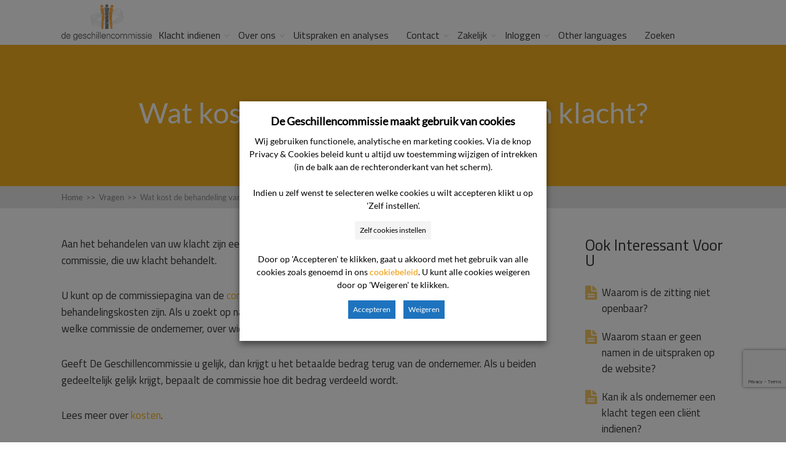

--- FILE ---
content_type: text/html; charset=utf-8
request_url: https://www.google.com/recaptcha/api2/anchor?ar=1&k=6LfsPI8UAAAAAB7FFp8sDIyYuei2AKEpKNSEaU5O&co=aHR0cHM6Ly93d3cuZGVnZXNjaGlsbGVuY29tbWlzc2llLm5sOjQ0Mw..&hl=en&v=PoyoqOPhxBO7pBk68S4YbpHZ&size=invisible&anchor-ms=20000&execute-ms=30000&cb=7ovst9l9r20b
body_size: 48790
content:
<!DOCTYPE HTML><html dir="ltr" lang="en"><head><meta http-equiv="Content-Type" content="text/html; charset=UTF-8">
<meta http-equiv="X-UA-Compatible" content="IE=edge">
<title>reCAPTCHA</title>
<style type="text/css">
/* cyrillic-ext */
@font-face {
  font-family: 'Roboto';
  font-style: normal;
  font-weight: 400;
  font-stretch: 100%;
  src: url(//fonts.gstatic.com/s/roboto/v48/KFO7CnqEu92Fr1ME7kSn66aGLdTylUAMa3GUBHMdazTgWw.woff2) format('woff2');
  unicode-range: U+0460-052F, U+1C80-1C8A, U+20B4, U+2DE0-2DFF, U+A640-A69F, U+FE2E-FE2F;
}
/* cyrillic */
@font-face {
  font-family: 'Roboto';
  font-style: normal;
  font-weight: 400;
  font-stretch: 100%;
  src: url(//fonts.gstatic.com/s/roboto/v48/KFO7CnqEu92Fr1ME7kSn66aGLdTylUAMa3iUBHMdazTgWw.woff2) format('woff2');
  unicode-range: U+0301, U+0400-045F, U+0490-0491, U+04B0-04B1, U+2116;
}
/* greek-ext */
@font-face {
  font-family: 'Roboto';
  font-style: normal;
  font-weight: 400;
  font-stretch: 100%;
  src: url(//fonts.gstatic.com/s/roboto/v48/KFO7CnqEu92Fr1ME7kSn66aGLdTylUAMa3CUBHMdazTgWw.woff2) format('woff2');
  unicode-range: U+1F00-1FFF;
}
/* greek */
@font-face {
  font-family: 'Roboto';
  font-style: normal;
  font-weight: 400;
  font-stretch: 100%;
  src: url(//fonts.gstatic.com/s/roboto/v48/KFO7CnqEu92Fr1ME7kSn66aGLdTylUAMa3-UBHMdazTgWw.woff2) format('woff2');
  unicode-range: U+0370-0377, U+037A-037F, U+0384-038A, U+038C, U+038E-03A1, U+03A3-03FF;
}
/* math */
@font-face {
  font-family: 'Roboto';
  font-style: normal;
  font-weight: 400;
  font-stretch: 100%;
  src: url(//fonts.gstatic.com/s/roboto/v48/KFO7CnqEu92Fr1ME7kSn66aGLdTylUAMawCUBHMdazTgWw.woff2) format('woff2');
  unicode-range: U+0302-0303, U+0305, U+0307-0308, U+0310, U+0312, U+0315, U+031A, U+0326-0327, U+032C, U+032F-0330, U+0332-0333, U+0338, U+033A, U+0346, U+034D, U+0391-03A1, U+03A3-03A9, U+03B1-03C9, U+03D1, U+03D5-03D6, U+03F0-03F1, U+03F4-03F5, U+2016-2017, U+2034-2038, U+203C, U+2040, U+2043, U+2047, U+2050, U+2057, U+205F, U+2070-2071, U+2074-208E, U+2090-209C, U+20D0-20DC, U+20E1, U+20E5-20EF, U+2100-2112, U+2114-2115, U+2117-2121, U+2123-214F, U+2190, U+2192, U+2194-21AE, U+21B0-21E5, U+21F1-21F2, U+21F4-2211, U+2213-2214, U+2216-22FF, U+2308-230B, U+2310, U+2319, U+231C-2321, U+2336-237A, U+237C, U+2395, U+239B-23B7, U+23D0, U+23DC-23E1, U+2474-2475, U+25AF, U+25B3, U+25B7, U+25BD, U+25C1, U+25CA, U+25CC, U+25FB, U+266D-266F, U+27C0-27FF, U+2900-2AFF, U+2B0E-2B11, U+2B30-2B4C, U+2BFE, U+3030, U+FF5B, U+FF5D, U+1D400-1D7FF, U+1EE00-1EEFF;
}
/* symbols */
@font-face {
  font-family: 'Roboto';
  font-style: normal;
  font-weight: 400;
  font-stretch: 100%;
  src: url(//fonts.gstatic.com/s/roboto/v48/KFO7CnqEu92Fr1ME7kSn66aGLdTylUAMaxKUBHMdazTgWw.woff2) format('woff2');
  unicode-range: U+0001-000C, U+000E-001F, U+007F-009F, U+20DD-20E0, U+20E2-20E4, U+2150-218F, U+2190, U+2192, U+2194-2199, U+21AF, U+21E6-21F0, U+21F3, U+2218-2219, U+2299, U+22C4-22C6, U+2300-243F, U+2440-244A, U+2460-24FF, U+25A0-27BF, U+2800-28FF, U+2921-2922, U+2981, U+29BF, U+29EB, U+2B00-2BFF, U+4DC0-4DFF, U+FFF9-FFFB, U+10140-1018E, U+10190-1019C, U+101A0, U+101D0-101FD, U+102E0-102FB, U+10E60-10E7E, U+1D2C0-1D2D3, U+1D2E0-1D37F, U+1F000-1F0FF, U+1F100-1F1AD, U+1F1E6-1F1FF, U+1F30D-1F30F, U+1F315, U+1F31C, U+1F31E, U+1F320-1F32C, U+1F336, U+1F378, U+1F37D, U+1F382, U+1F393-1F39F, U+1F3A7-1F3A8, U+1F3AC-1F3AF, U+1F3C2, U+1F3C4-1F3C6, U+1F3CA-1F3CE, U+1F3D4-1F3E0, U+1F3ED, U+1F3F1-1F3F3, U+1F3F5-1F3F7, U+1F408, U+1F415, U+1F41F, U+1F426, U+1F43F, U+1F441-1F442, U+1F444, U+1F446-1F449, U+1F44C-1F44E, U+1F453, U+1F46A, U+1F47D, U+1F4A3, U+1F4B0, U+1F4B3, U+1F4B9, U+1F4BB, U+1F4BF, U+1F4C8-1F4CB, U+1F4D6, U+1F4DA, U+1F4DF, U+1F4E3-1F4E6, U+1F4EA-1F4ED, U+1F4F7, U+1F4F9-1F4FB, U+1F4FD-1F4FE, U+1F503, U+1F507-1F50B, U+1F50D, U+1F512-1F513, U+1F53E-1F54A, U+1F54F-1F5FA, U+1F610, U+1F650-1F67F, U+1F687, U+1F68D, U+1F691, U+1F694, U+1F698, U+1F6AD, U+1F6B2, U+1F6B9-1F6BA, U+1F6BC, U+1F6C6-1F6CF, U+1F6D3-1F6D7, U+1F6E0-1F6EA, U+1F6F0-1F6F3, U+1F6F7-1F6FC, U+1F700-1F7FF, U+1F800-1F80B, U+1F810-1F847, U+1F850-1F859, U+1F860-1F887, U+1F890-1F8AD, U+1F8B0-1F8BB, U+1F8C0-1F8C1, U+1F900-1F90B, U+1F93B, U+1F946, U+1F984, U+1F996, U+1F9E9, U+1FA00-1FA6F, U+1FA70-1FA7C, U+1FA80-1FA89, U+1FA8F-1FAC6, U+1FACE-1FADC, U+1FADF-1FAE9, U+1FAF0-1FAF8, U+1FB00-1FBFF;
}
/* vietnamese */
@font-face {
  font-family: 'Roboto';
  font-style: normal;
  font-weight: 400;
  font-stretch: 100%;
  src: url(//fonts.gstatic.com/s/roboto/v48/KFO7CnqEu92Fr1ME7kSn66aGLdTylUAMa3OUBHMdazTgWw.woff2) format('woff2');
  unicode-range: U+0102-0103, U+0110-0111, U+0128-0129, U+0168-0169, U+01A0-01A1, U+01AF-01B0, U+0300-0301, U+0303-0304, U+0308-0309, U+0323, U+0329, U+1EA0-1EF9, U+20AB;
}
/* latin-ext */
@font-face {
  font-family: 'Roboto';
  font-style: normal;
  font-weight: 400;
  font-stretch: 100%;
  src: url(//fonts.gstatic.com/s/roboto/v48/KFO7CnqEu92Fr1ME7kSn66aGLdTylUAMa3KUBHMdazTgWw.woff2) format('woff2');
  unicode-range: U+0100-02BA, U+02BD-02C5, U+02C7-02CC, U+02CE-02D7, U+02DD-02FF, U+0304, U+0308, U+0329, U+1D00-1DBF, U+1E00-1E9F, U+1EF2-1EFF, U+2020, U+20A0-20AB, U+20AD-20C0, U+2113, U+2C60-2C7F, U+A720-A7FF;
}
/* latin */
@font-face {
  font-family: 'Roboto';
  font-style: normal;
  font-weight: 400;
  font-stretch: 100%;
  src: url(//fonts.gstatic.com/s/roboto/v48/KFO7CnqEu92Fr1ME7kSn66aGLdTylUAMa3yUBHMdazQ.woff2) format('woff2');
  unicode-range: U+0000-00FF, U+0131, U+0152-0153, U+02BB-02BC, U+02C6, U+02DA, U+02DC, U+0304, U+0308, U+0329, U+2000-206F, U+20AC, U+2122, U+2191, U+2193, U+2212, U+2215, U+FEFF, U+FFFD;
}
/* cyrillic-ext */
@font-face {
  font-family: 'Roboto';
  font-style: normal;
  font-weight: 500;
  font-stretch: 100%;
  src: url(//fonts.gstatic.com/s/roboto/v48/KFO7CnqEu92Fr1ME7kSn66aGLdTylUAMa3GUBHMdazTgWw.woff2) format('woff2');
  unicode-range: U+0460-052F, U+1C80-1C8A, U+20B4, U+2DE0-2DFF, U+A640-A69F, U+FE2E-FE2F;
}
/* cyrillic */
@font-face {
  font-family: 'Roboto';
  font-style: normal;
  font-weight: 500;
  font-stretch: 100%;
  src: url(//fonts.gstatic.com/s/roboto/v48/KFO7CnqEu92Fr1ME7kSn66aGLdTylUAMa3iUBHMdazTgWw.woff2) format('woff2');
  unicode-range: U+0301, U+0400-045F, U+0490-0491, U+04B0-04B1, U+2116;
}
/* greek-ext */
@font-face {
  font-family: 'Roboto';
  font-style: normal;
  font-weight: 500;
  font-stretch: 100%;
  src: url(//fonts.gstatic.com/s/roboto/v48/KFO7CnqEu92Fr1ME7kSn66aGLdTylUAMa3CUBHMdazTgWw.woff2) format('woff2');
  unicode-range: U+1F00-1FFF;
}
/* greek */
@font-face {
  font-family: 'Roboto';
  font-style: normal;
  font-weight: 500;
  font-stretch: 100%;
  src: url(//fonts.gstatic.com/s/roboto/v48/KFO7CnqEu92Fr1ME7kSn66aGLdTylUAMa3-UBHMdazTgWw.woff2) format('woff2');
  unicode-range: U+0370-0377, U+037A-037F, U+0384-038A, U+038C, U+038E-03A1, U+03A3-03FF;
}
/* math */
@font-face {
  font-family: 'Roboto';
  font-style: normal;
  font-weight: 500;
  font-stretch: 100%;
  src: url(//fonts.gstatic.com/s/roboto/v48/KFO7CnqEu92Fr1ME7kSn66aGLdTylUAMawCUBHMdazTgWw.woff2) format('woff2');
  unicode-range: U+0302-0303, U+0305, U+0307-0308, U+0310, U+0312, U+0315, U+031A, U+0326-0327, U+032C, U+032F-0330, U+0332-0333, U+0338, U+033A, U+0346, U+034D, U+0391-03A1, U+03A3-03A9, U+03B1-03C9, U+03D1, U+03D5-03D6, U+03F0-03F1, U+03F4-03F5, U+2016-2017, U+2034-2038, U+203C, U+2040, U+2043, U+2047, U+2050, U+2057, U+205F, U+2070-2071, U+2074-208E, U+2090-209C, U+20D0-20DC, U+20E1, U+20E5-20EF, U+2100-2112, U+2114-2115, U+2117-2121, U+2123-214F, U+2190, U+2192, U+2194-21AE, U+21B0-21E5, U+21F1-21F2, U+21F4-2211, U+2213-2214, U+2216-22FF, U+2308-230B, U+2310, U+2319, U+231C-2321, U+2336-237A, U+237C, U+2395, U+239B-23B7, U+23D0, U+23DC-23E1, U+2474-2475, U+25AF, U+25B3, U+25B7, U+25BD, U+25C1, U+25CA, U+25CC, U+25FB, U+266D-266F, U+27C0-27FF, U+2900-2AFF, U+2B0E-2B11, U+2B30-2B4C, U+2BFE, U+3030, U+FF5B, U+FF5D, U+1D400-1D7FF, U+1EE00-1EEFF;
}
/* symbols */
@font-face {
  font-family: 'Roboto';
  font-style: normal;
  font-weight: 500;
  font-stretch: 100%;
  src: url(//fonts.gstatic.com/s/roboto/v48/KFO7CnqEu92Fr1ME7kSn66aGLdTylUAMaxKUBHMdazTgWw.woff2) format('woff2');
  unicode-range: U+0001-000C, U+000E-001F, U+007F-009F, U+20DD-20E0, U+20E2-20E4, U+2150-218F, U+2190, U+2192, U+2194-2199, U+21AF, U+21E6-21F0, U+21F3, U+2218-2219, U+2299, U+22C4-22C6, U+2300-243F, U+2440-244A, U+2460-24FF, U+25A0-27BF, U+2800-28FF, U+2921-2922, U+2981, U+29BF, U+29EB, U+2B00-2BFF, U+4DC0-4DFF, U+FFF9-FFFB, U+10140-1018E, U+10190-1019C, U+101A0, U+101D0-101FD, U+102E0-102FB, U+10E60-10E7E, U+1D2C0-1D2D3, U+1D2E0-1D37F, U+1F000-1F0FF, U+1F100-1F1AD, U+1F1E6-1F1FF, U+1F30D-1F30F, U+1F315, U+1F31C, U+1F31E, U+1F320-1F32C, U+1F336, U+1F378, U+1F37D, U+1F382, U+1F393-1F39F, U+1F3A7-1F3A8, U+1F3AC-1F3AF, U+1F3C2, U+1F3C4-1F3C6, U+1F3CA-1F3CE, U+1F3D4-1F3E0, U+1F3ED, U+1F3F1-1F3F3, U+1F3F5-1F3F7, U+1F408, U+1F415, U+1F41F, U+1F426, U+1F43F, U+1F441-1F442, U+1F444, U+1F446-1F449, U+1F44C-1F44E, U+1F453, U+1F46A, U+1F47D, U+1F4A3, U+1F4B0, U+1F4B3, U+1F4B9, U+1F4BB, U+1F4BF, U+1F4C8-1F4CB, U+1F4D6, U+1F4DA, U+1F4DF, U+1F4E3-1F4E6, U+1F4EA-1F4ED, U+1F4F7, U+1F4F9-1F4FB, U+1F4FD-1F4FE, U+1F503, U+1F507-1F50B, U+1F50D, U+1F512-1F513, U+1F53E-1F54A, U+1F54F-1F5FA, U+1F610, U+1F650-1F67F, U+1F687, U+1F68D, U+1F691, U+1F694, U+1F698, U+1F6AD, U+1F6B2, U+1F6B9-1F6BA, U+1F6BC, U+1F6C6-1F6CF, U+1F6D3-1F6D7, U+1F6E0-1F6EA, U+1F6F0-1F6F3, U+1F6F7-1F6FC, U+1F700-1F7FF, U+1F800-1F80B, U+1F810-1F847, U+1F850-1F859, U+1F860-1F887, U+1F890-1F8AD, U+1F8B0-1F8BB, U+1F8C0-1F8C1, U+1F900-1F90B, U+1F93B, U+1F946, U+1F984, U+1F996, U+1F9E9, U+1FA00-1FA6F, U+1FA70-1FA7C, U+1FA80-1FA89, U+1FA8F-1FAC6, U+1FACE-1FADC, U+1FADF-1FAE9, U+1FAF0-1FAF8, U+1FB00-1FBFF;
}
/* vietnamese */
@font-face {
  font-family: 'Roboto';
  font-style: normal;
  font-weight: 500;
  font-stretch: 100%;
  src: url(//fonts.gstatic.com/s/roboto/v48/KFO7CnqEu92Fr1ME7kSn66aGLdTylUAMa3OUBHMdazTgWw.woff2) format('woff2');
  unicode-range: U+0102-0103, U+0110-0111, U+0128-0129, U+0168-0169, U+01A0-01A1, U+01AF-01B0, U+0300-0301, U+0303-0304, U+0308-0309, U+0323, U+0329, U+1EA0-1EF9, U+20AB;
}
/* latin-ext */
@font-face {
  font-family: 'Roboto';
  font-style: normal;
  font-weight: 500;
  font-stretch: 100%;
  src: url(//fonts.gstatic.com/s/roboto/v48/KFO7CnqEu92Fr1ME7kSn66aGLdTylUAMa3KUBHMdazTgWw.woff2) format('woff2');
  unicode-range: U+0100-02BA, U+02BD-02C5, U+02C7-02CC, U+02CE-02D7, U+02DD-02FF, U+0304, U+0308, U+0329, U+1D00-1DBF, U+1E00-1E9F, U+1EF2-1EFF, U+2020, U+20A0-20AB, U+20AD-20C0, U+2113, U+2C60-2C7F, U+A720-A7FF;
}
/* latin */
@font-face {
  font-family: 'Roboto';
  font-style: normal;
  font-weight: 500;
  font-stretch: 100%;
  src: url(//fonts.gstatic.com/s/roboto/v48/KFO7CnqEu92Fr1ME7kSn66aGLdTylUAMa3yUBHMdazQ.woff2) format('woff2');
  unicode-range: U+0000-00FF, U+0131, U+0152-0153, U+02BB-02BC, U+02C6, U+02DA, U+02DC, U+0304, U+0308, U+0329, U+2000-206F, U+20AC, U+2122, U+2191, U+2193, U+2212, U+2215, U+FEFF, U+FFFD;
}
/* cyrillic-ext */
@font-face {
  font-family: 'Roboto';
  font-style: normal;
  font-weight: 900;
  font-stretch: 100%;
  src: url(//fonts.gstatic.com/s/roboto/v48/KFO7CnqEu92Fr1ME7kSn66aGLdTylUAMa3GUBHMdazTgWw.woff2) format('woff2');
  unicode-range: U+0460-052F, U+1C80-1C8A, U+20B4, U+2DE0-2DFF, U+A640-A69F, U+FE2E-FE2F;
}
/* cyrillic */
@font-face {
  font-family: 'Roboto';
  font-style: normal;
  font-weight: 900;
  font-stretch: 100%;
  src: url(//fonts.gstatic.com/s/roboto/v48/KFO7CnqEu92Fr1ME7kSn66aGLdTylUAMa3iUBHMdazTgWw.woff2) format('woff2');
  unicode-range: U+0301, U+0400-045F, U+0490-0491, U+04B0-04B1, U+2116;
}
/* greek-ext */
@font-face {
  font-family: 'Roboto';
  font-style: normal;
  font-weight: 900;
  font-stretch: 100%;
  src: url(//fonts.gstatic.com/s/roboto/v48/KFO7CnqEu92Fr1ME7kSn66aGLdTylUAMa3CUBHMdazTgWw.woff2) format('woff2');
  unicode-range: U+1F00-1FFF;
}
/* greek */
@font-face {
  font-family: 'Roboto';
  font-style: normal;
  font-weight: 900;
  font-stretch: 100%;
  src: url(//fonts.gstatic.com/s/roboto/v48/KFO7CnqEu92Fr1ME7kSn66aGLdTylUAMa3-UBHMdazTgWw.woff2) format('woff2');
  unicode-range: U+0370-0377, U+037A-037F, U+0384-038A, U+038C, U+038E-03A1, U+03A3-03FF;
}
/* math */
@font-face {
  font-family: 'Roboto';
  font-style: normal;
  font-weight: 900;
  font-stretch: 100%;
  src: url(//fonts.gstatic.com/s/roboto/v48/KFO7CnqEu92Fr1ME7kSn66aGLdTylUAMawCUBHMdazTgWw.woff2) format('woff2');
  unicode-range: U+0302-0303, U+0305, U+0307-0308, U+0310, U+0312, U+0315, U+031A, U+0326-0327, U+032C, U+032F-0330, U+0332-0333, U+0338, U+033A, U+0346, U+034D, U+0391-03A1, U+03A3-03A9, U+03B1-03C9, U+03D1, U+03D5-03D6, U+03F0-03F1, U+03F4-03F5, U+2016-2017, U+2034-2038, U+203C, U+2040, U+2043, U+2047, U+2050, U+2057, U+205F, U+2070-2071, U+2074-208E, U+2090-209C, U+20D0-20DC, U+20E1, U+20E5-20EF, U+2100-2112, U+2114-2115, U+2117-2121, U+2123-214F, U+2190, U+2192, U+2194-21AE, U+21B0-21E5, U+21F1-21F2, U+21F4-2211, U+2213-2214, U+2216-22FF, U+2308-230B, U+2310, U+2319, U+231C-2321, U+2336-237A, U+237C, U+2395, U+239B-23B7, U+23D0, U+23DC-23E1, U+2474-2475, U+25AF, U+25B3, U+25B7, U+25BD, U+25C1, U+25CA, U+25CC, U+25FB, U+266D-266F, U+27C0-27FF, U+2900-2AFF, U+2B0E-2B11, U+2B30-2B4C, U+2BFE, U+3030, U+FF5B, U+FF5D, U+1D400-1D7FF, U+1EE00-1EEFF;
}
/* symbols */
@font-face {
  font-family: 'Roboto';
  font-style: normal;
  font-weight: 900;
  font-stretch: 100%;
  src: url(//fonts.gstatic.com/s/roboto/v48/KFO7CnqEu92Fr1ME7kSn66aGLdTylUAMaxKUBHMdazTgWw.woff2) format('woff2');
  unicode-range: U+0001-000C, U+000E-001F, U+007F-009F, U+20DD-20E0, U+20E2-20E4, U+2150-218F, U+2190, U+2192, U+2194-2199, U+21AF, U+21E6-21F0, U+21F3, U+2218-2219, U+2299, U+22C4-22C6, U+2300-243F, U+2440-244A, U+2460-24FF, U+25A0-27BF, U+2800-28FF, U+2921-2922, U+2981, U+29BF, U+29EB, U+2B00-2BFF, U+4DC0-4DFF, U+FFF9-FFFB, U+10140-1018E, U+10190-1019C, U+101A0, U+101D0-101FD, U+102E0-102FB, U+10E60-10E7E, U+1D2C0-1D2D3, U+1D2E0-1D37F, U+1F000-1F0FF, U+1F100-1F1AD, U+1F1E6-1F1FF, U+1F30D-1F30F, U+1F315, U+1F31C, U+1F31E, U+1F320-1F32C, U+1F336, U+1F378, U+1F37D, U+1F382, U+1F393-1F39F, U+1F3A7-1F3A8, U+1F3AC-1F3AF, U+1F3C2, U+1F3C4-1F3C6, U+1F3CA-1F3CE, U+1F3D4-1F3E0, U+1F3ED, U+1F3F1-1F3F3, U+1F3F5-1F3F7, U+1F408, U+1F415, U+1F41F, U+1F426, U+1F43F, U+1F441-1F442, U+1F444, U+1F446-1F449, U+1F44C-1F44E, U+1F453, U+1F46A, U+1F47D, U+1F4A3, U+1F4B0, U+1F4B3, U+1F4B9, U+1F4BB, U+1F4BF, U+1F4C8-1F4CB, U+1F4D6, U+1F4DA, U+1F4DF, U+1F4E3-1F4E6, U+1F4EA-1F4ED, U+1F4F7, U+1F4F9-1F4FB, U+1F4FD-1F4FE, U+1F503, U+1F507-1F50B, U+1F50D, U+1F512-1F513, U+1F53E-1F54A, U+1F54F-1F5FA, U+1F610, U+1F650-1F67F, U+1F687, U+1F68D, U+1F691, U+1F694, U+1F698, U+1F6AD, U+1F6B2, U+1F6B9-1F6BA, U+1F6BC, U+1F6C6-1F6CF, U+1F6D3-1F6D7, U+1F6E0-1F6EA, U+1F6F0-1F6F3, U+1F6F7-1F6FC, U+1F700-1F7FF, U+1F800-1F80B, U+1F810-1F847, U+1F850-1F859, U+1F860-1F887, U+1F890-1F8AD, U+1F8B0-1F8BB, U+1F8C0-1F8C1, U+1F900-1F90B, U+1F93B, U+1F946, U+1F984, U+1F996, U+1F9E9, U+1FA00-1FA6F, U+1FA70-1FA7C, U+1FA80-1FA89, U+1FA8F-1FAC6, U+1FACE-1FADC, U+1FADF-1FAE9, U+1FAF0-1FAF8, U+1FB00-1FBFF;
}
/* vietnamese */
@font-face {
  font-family: 'Roboto';
  font-style: normal;
  font-weight: 900;
  font-stretch: 100%;
  src: url(//fonts.gstatic.com/s/roboto/v48/KFO7CnqEu92Fr1ME7kSn66aGLdTylUAMa3OUBHMdazTgWw.woff2) format('woff2');
  unicode-range: U+0102-0103, U+0110-0111, U+0128-0129, U+0168-0169, U+01A0-01A1, U+01AF-01B0, U+0300-0301, U+0303-0304, U+0308-0309, U+0323, U+0329, U+1EA0-1EF9, U+20AB;
}
/* latin-ext */
@font-face {
  font-family: 'Roboto';
  font-style: normal;
  font-weight: 900;
  font-stretch: 100%;
  src: url(//fonts.gstatic.com/s/roboto/v48/KFO7CnqEu92Fr1ME7kSn66aGLdTylUAMa3KUBHMdazTgWw.woff2) format('woff2');
  unicode-range: U+0100-02BA, U+02BD-02C5, U+02C7-02CC, U+02CE-02D7, U+02DD-02FF, U+0304, U+0308, U+0329, U+1D00-1DBF, U+1E00-1E9F, U+1EF2-1EFF, U+2020, U+20A0-20AB, U+20AD-20C0, U+2113, U+2C60-2C7F, U+A720-A7FF;
}
/* latin */
@font-face {
  font-family: 'Roboto';
  font-style: normal;
  font-weight: 900;
  font-stretch: 100%;
  src: url(//fonts.gstatic.com/s/roboto/v48/KFO7CnqEu92Fr1ME7kSn66aGLdTylUAMa3yUBHMdazQ.woff2) format('woff2');
  unicode-range: U+0000-00FF, U+0131, U+0152-0153, U+02BB-02BC, U+02C6, U+02DA, U+02DC, U+0304, U+0308, U+0329, U+2000-206F, U+20AC, U+2122, U+2191, U+2193, U+2212, U+2215, U+FEFF, U+FFFD;
}

</style>
<link rel="stylesheet" type="text/css" href="https://www.gstatic.com/recaptcha/releases/PoyoqOPhxBO7pBk68S4YbpHZ/styles__ltr.css">
<script nonce="grEOXiFaPKlWK1MOPqmjag" type="text/javascript">window['__recaptcha_api'] = 'https://www.google.com/recaptcha/api2/';</script>
<script type="text/javascript" src="https://www.gstatic.com/recaptcha/releases/PoyoqOPhxBO7pBk68S4YbpHZ/recaptcha__en.js" nonce="grEOXiFaPKlWK1MOPqmjag">
      
    </script></head>
<body><div id="rc-anchor-alert" class="rc-anchor-alert"></div>
<input type="hidden" id="recaptcha-token" value="[base64]">
<script type="text/javascript" nonce="grEOXiFaPKlWK1MOPqmjag">
      recaptcha.anchor.Main.init("[\x22ainput\x22,[\x22bgdata\x22,\x22\x22,\[base64]/[base64]/[base64]/ZyhXLGgpOnEoW04sMjEsbF0sVywwKSxoKSxmYWxzZSxmYWxzZSl9Y2F0Y2goayl7RygzNTgsVyk/[base64]/[base64]/[base64]/[base64]/[base64]/[base64]/[base64]/bmV3IEJbT10oRFswXSk6dz09Mj9uZXcgQltPXShEWzBdLERbMV0pOnc9PTM/bmV3IEJbT10oRFswXSxEWzFdLERbMl0pOnc9PTQ/[base64]/[base64]/[base64]/[base64]/[base64]\\u003d\x22,\[base64]\x22,\[base64]/CqMOjw43DnMOpw718w6vDn8Kowpxyw4HDocOjwovCkcOxVic5w5jCgMO3w7HDmSwtEBlgw7fDk8OKFFXDkGHDsMOQW2fCrcOWcsKGwqvDm8ORw5/CksKpwpNjw4MGwrlAw4zDmmnCiWDDjGTDrcKZw7/DmTB1wqBDd8KzK8K4BcO6wqzCmcK5ecKdwpVrO05QOcKzO8Ocw6wLwrVBY8K1wpsFbCVhw6prVsKlwrcuw5XDk1F/[base64]/IsK7w7jDtHY9G8O7e8KxKSrDhMKyRgHCn8KDw6MIwq0QMxTClMO/wqMcc8O/wq4pZcOTRcOdMsO2LQhMw48Vwpduw4XDh0LDpw/CssO/wpXCscKxE8Kzw7HCtivDl8OYUcO/UlE7MiIENMKVwrnCnAw6w6/CmFnCliPCnAtWwpPDscKSw6VULHsuw6TCilHDrcKNOEwXw4Fab8Kkw5MowqJAw5jDikHDtGZCw5UCwqkNw4XDjsOywrHDh8Kww5A5OcK8w77ChS7DpsOlSVPCmVjCq8OtOzrCjcKpVUPCnMO9wqInFCoUwr/DtmAKU8OzWcO4wofCoTPCncKSR8OiwqLDtBd3OgnChwvDnsK6w653wo7CscOHwoPDmTvDnsKow7TCmhYCwovCgSHClsKhEg8+KT3Dm8O+UB3DvsK1wqkgw7HCmG4bw5Rzw7rDgxPCp8K8w63CmsO9KMO9VMOGAsOkI8Kjw55ZUsO5w6/DoGwhQsOeGcKeTsO1G8O1HgvDucKwwpQfXiXCkTvDj8Ohw6XCrRU1wrxpwoXDjDDCkHtFwonDmcK8w5/DsmBAw5JvGsKKAcOcwpcEC8KUGmUqw73CuijDisKvwpg8CMKIBXoUwpcKwp9QMwrDiBsow4wVw6Fhw6zCjHDCi1pAw7LDpCcFPnbDmUQTwpzCsH7DklvDvsKHbUA4w6fCkCvDnRfDj8KEw5HCk8Kkw6tUw4B9MwTDgVt/w7bDv8KlIcKPwqzCr8O8wpwJEsOtNsKIwoNow6t8XTIoQTXDiMOlw4/[base64]/DuMKew5BjaMKIWiDDkFhYwqx8wrHDncOwZcOdwpTCksK7wo/CtFpgw67Cu8KSLxrDrMOhw7lQBcKzFyseDMKOfMOfw4XCsUwMIMOEQMOrw5/CljnCiMONLcKWeV7CpsKsHsOGw4cbfns9ScKbZMOAw4bCtsKFwotBTsKqT8O8w65ow5rDp8KfQ2nDtSNlwo5VES9BwqTDiH3CnMOHfQFgwpcRSWXCgcKqw7/CjsOLwozDhMO/[base64]/w7fDncOEc8KLa3VmNisjWMKLwrLDlMKQBTs/[base64]/DtsOsw53CncKlw6FtNcOZX8KAw4TCvRNMGsKSwrTDnsKbwoYOwqLDvSRQXMKEelMtCsOBw44/AcO4HMOwGkDCpnMHZMKtei7Ch8OyARLCgsKmw5fDosKrP8OYwrfDqUrDhMOaw6LDhBjDjU3DjMOrFsKGw48keg9YwqgfEBU2w7/Cs8KxwoPDv8Kowp3DjcKEwoZNSsO/w4TClcOVw5w9awfDlnlyLnM9w6cYw4Fdw6vCnVrDtUM5Lg7Dp8OlUlDChiXDs8KgCyrClMKGw7DCnsKoJnRjLGdrGcKow4kqKgfCnDh9w6XDhGF0w6gswobDhMKkIcK9w6XDvMKrHFvCr8OLLMOJwrNEwqjDu8KESG/[base64]/Dgy/CsStaw6XDpsKewr/[base64]/DvMKuwpMPAQnDj8KtIMK+AknCkD3DssKqZFRCEQPDrMK8wr13wolIYcKcTMOLwqbChMKpe0VVwo5LWcOkP8Kdw7HCjUtAPcKTwph+OgMLLMOKwp3DnnnDtcKVwr/DhMKjw6DCu8K/LcKCTAo4dw/DnsKuw78HFcOww7PCryfCisKZw7bDkcKjw4TDjsKRw5HCiMKewokJw7Jtw6/CnMKeXCTDsMKfIDt2w5UQJjsdwqTCm1LCjBXDksOBw445ZkfDrA5gw6jDrwDDmMO/NMKhQsKrJBzCvcKZDG7CmFNoa8K3CcKmw7YdwoEcKSd8woB8w50YZcOTOcKhwqd5OMOzw6jDosKBOhN4w4Jnw67DiA89w5fCtcKAHT/DjMK6w44mI8OfOcKVwq/DjcO0LsOJZyJ6w5AUPcOKOsKWwo7DmAhNwqBvBxIfwr3Di8K3LcOgwoIqw7HDhcORwpvCqQlYM8KuccK7AibDpx/[base64]/DvhTCqcOYw585Km7CvWpnQsOewqAFwqrDmcK9wr0jw4cfKcOcE8KnwpZiDsKywpTCuMK9w61Ow5Newq0mwr5lGsO3woBoKijCsXs5w4vDjCDCiMOywq0WKl7ChBZ+wr5qwpE6FMOibMOqwoAlw7hswqpxwoNNfUfCsCbCnX7DvVh5wpDCrcK3WcKEw4jDnMKLwp/CrsKUwozDsMOvw5XDmcO9O1l+dWxzwoDCnD5jdcOSYcOoccKEw4A1w7vDujJRw7Iuwptdw413Y052w50ETyspEsKbAsOcGk03w63DhMOaw7bCrD4WcsO2cBHCgsO+M8K1cF3CvsOYwq4IfsKeF8Kew68od8OJcsKww6E2w4tuwpjDqMOLwr/CvhzDscKLw7N8J8KUPMKfQcKqVWvDtcOkSzNiWSUrw41vwpTDscOcwoRBw5vCgQR3w6zDoMKDw5XDq8OiwpzDhMKdFcKEB8KVRl06TsO5D8KFAsKEw50hwrJfHDk3U8K6w5cvXcOWw7vDo8O0w5saFBnCksOnIsOrwqrDnGfDugxVwqIUwrEzwqw/LcKFHsK3w7U6H1fDqXnCo3PCvMOlWxVLZRVEw5HDgU1+L8KpwpJww6EdwrfDtmDDqMOUB8OeXcKjCcO1wqcPw5sPWXU4FVRbwowYw6NCw4s4djzDgMKpacOUw7NkwonCicKXw4bCmEYXwo7CrcKhKMKBwq/Cv8KNICjCkwHDi8O9w6LDnsKoPsOMQCnDqMO/wozCgl/[base64]/AMOZwpXDjsODw5cqO2d8OQkXD8KebMKAMMKPV0LDlsOVbMKkNMOGwoDDghzCliNrYUdgw7XDs8OPJhXCjcK4JnbCtMKzbjHDmxTDrCvDtwfDo8KVw4A4wrjCmHtmbEvCk8OdWsKPwoBIUm/Dj8K+GBtBwoFgCQEYUGkDw5nCsMOMw5lgworCtcOsHcOZIMOwNWnDu8K/[base64]/CkMKBf8KnGsKiY1N3wqIbwqg/[base64]/chfDpjfCnCDDncOpe8Ovc8K6BMOfS8OpAcKHPxl9QlHCq8KYFsKawocTMlgENcOswrpsOMOwN8O0LMK/w4TDmsOFw4woOsOpTD3CjzTDqUfClWDCpXp6wowPZGUBV8KiwrvDp2XDgD8Iw4/[base64]/CpsOuwpLCvCHCssO0TsO8HxvClTjCpULDssKIBEpawonDlcOtw7NkdCVDwqvDl3rDhcKhWSPCocO+w4DCksKZwrnCrsKbwrAawo/DuEHCvgHCqVnDlcKGGhTDgMKBCsOpCsOcF09Nw7LCpU3DuCdUw5jDiMOewr1LP8KELDVtLMKyw4IWwpfChsOOTcKZTklzwoPDtz7CrVBmd2XDmsOpw414w7gPw6zDnnPClcK6UsOmwp57L8OlAcKCw4bDl1dmNMODRW3Cji/[base64]/DuVMJcwtCdcKEwrrCuiZCw7U1acOIwpwzW8Krw5HColVmw5dAwo5bwqF9wqHCom/Dk8KJDA/CjXnDmcOnHn/CpMKSRBPCp8OCeGYmw5bCtnbDkcKISsK0bTrClsKvw6PDnMK1woLCp1o+VVZSQMKgMGtTwrdBLcOIwpB5FytVw7/CqEIWfGUtw4HDm8OwG8Olw6RGw4JTw6YxwqXDhUFpPC0LJTFsMVnCu8OLazAUZ3DDnmjDnETDg8O9BXF2ZVAnbcK0wqvDonp+NDA9w5HDusOCFsOrw7IoQcOrBXQ4FXDCisKoKwzCqzI6ecKiwqLDgMKqVMORWsOGdB/CscOrwpHChGLCrEYnF8KQwp/DlcKMw7Vtw6ldw6jCgHbCiz5ZAcOkwr/Cv8KwIxV5KsKQw6VcwqTDoU7CqsKnVHQdw5Q8w6lTTMKYaRERYcOGCcOOw7jClz9ywqlWwoHDhnw+wp4Mwr7Dp8KjR8OSw6jDogA/w6BhO209w4XDhcOkw7rDhMKeAE3DgnXDjsKaWD1rOXvDqsKPfcOrS042MgMcL1HDgMOfI3tXLFdPwqXDpH7CvMKLw5BYw5bCsUAiwpYRwpItdHHDrsK9PMO1wqLDhMKJdMOjccOpMBY6JnE4Ujp4w63Co2zCqQNzBQ7Dv8KoNEHDrsKePGjCklx4SMKMbVXDh8KHwr/Dh0MVccKaTsOFwrg4w7XChcOpZmUewrvCjMOtwrMPUybCncKNw7VOw4rCoMOQKsOUDgdWwrvCiMKIw6Fhw4fCqVXDmRkSe8KuwooaHX89J8K2XsOMwqfDqsKcw7/DisOvw6pMwrnCtcOiBsOhAsODPDLCksKywrodwp8ewogwTRnCpAHClSReE8OpO1fDgMKCCMKjYH3DhcOmWMO4BQbDsMObJl3Dvk3CrcOpT8K8ZyjCgcKVOXQuUS55TMO2Yngcw6oPXcK/w6Vtw6rCsEYlwq3CssKGw6DDkMK5JMOdfjQlLw0wUjzCosODEVlaLsK3b3zCgMKXw6fDpWIIwrzCjsO4RnIlw6lCbsKLVcKXHQPCicKAw70oFBzCmsOsM8Kvwo5gwr/DskrCiELDiF4Nw79Zw7/Dp8OQwrpJN2/DkcKfwrnDhlYow4bDj8K6WMK1woLDnw3DqsOEworCsMK3woDClcOHw7HDp0fDlsKhw70qOyRfwrnDpMOSwqjDjVYhFWjDuH5sRsOiKMOKw47DvsKVwoFtwqt0IcOSWBfCtADDu1bChsKOOMOzwqVvNsO/Y8OgwqHCk8K5M8OkfsKCw5zCiX8wCsKUbQ/[base64]/[base64]/M1TCr2nDlcOVw6nCnsOtwrbDvS/CsEwVG8OEwpfCjsOQQMOGw7NgwqLDpMKDw615wq0Lwq58esOkwq1lZcOBwok8w5txQ8KDw7x0w57DvFJHwp7Dm8KYLn3CuzY9M0fCpcKzRsOPw4XDrsONwocLXHrDhMOdwpjDisKmf8OnHB7Dry57w4dhwo/CgcK7worDp8KOZcKSwr1pwoAcwqDCmMOyXUBXan1xwqJQwqhewrTCgcKKwo7DlwDCuUbDlcK7MQXCm8KyTcOue8K+WsOlfHrDkMKdwpcFwp/DmmlpNnjCgsKIw5twY8KBVBbChTrDjiIpwqVlETZvwoVpUcOIKybDrSPCtMK7w65zwphjw4nDv3nDrcOywoJgwq0Owr1MwqQHRg/CtMKawqgjLcKER8OFwqdXQQNpBEQCHcKZw7ISw57DhXoSwr/[base64]/C8OibFwfw6HDvsKaZMOdw4NAKH3DpGAhTEXDucO3w7/[base64]/[base64]/RcKRQ8OXw43Co8Oyw6dNwrnDvMO3wq/DiH5twpksw6/DoBrCsizDl3LCoCPDkcO8w7DCgsOjHk8awqotwqzCnkTDl8O6w6PDiyEFflTCvcO5VSwIBcKHORcTwofDhwnCkMKEH3rCoMOndsOqw5PCicO6w6TDksK/wpXChUlGw7ojCsKAw7cxwqtQwrnCugTDrsOeUSDCr8O8L37DmcORKX99PcKISMKjwofDuMOrw7bDkB49K0zDgcKswr5uwp3DllfDpsK7w67DuMOTwqo2w6PDucK1RjrCiQR1JQTDjj1zw69ZBnPDvAjCoMKxYwLDtMKdwrkkLyd8PMOWKcKcw5jDl8KXwo/Cp2YZDGrCt8O+DcKtwqN1QFDCrMK0wrXDmR8RVjTCvsOBHMKtwrjClgliw6xbwozCkMO/cMK2w6/CgFjCmx1Yw6rCgjxCwo3Dh8KfwoLCksOwbsKfwp/ComjCnknCnUlGw4fDqFjCmMK4OVgtbsO/w7LDmA8nGRDDn8KkMMKiwq/CnQjDgsOrKcO4HmRHYcKHU8OGTgIeZcOuB8K+wpHDn8KCwqHCsjBkwrlpw4/[base64]/CrMKewq7Dj8KybjHDj1bCqTFkZE3Ci2TChSDDu8OgNgHDm8KnwrnDoCUowpZsw6DCoAXCgsKfHMOwworDr8OnwqHCrQRgw6XDvQhzw5TCmMOzwonCm1hVwrzCtVLCpMK1KMO5wqPClWcgwoxNUF/Cn8KnwoAMwqZQWmdSw77DlgFdwq1mw4/DizcwBDpIw5c4wr/[base64]/DrsOHw412wpVrbsOxEcK9wroEw6wPwrPDhhfDosK+bSAAwrHDsRLCm0rCtUPDhnTCpEzDoMO7wpcEK8KWZSNDIcKWDMKXNmgGPFvCoXDDjcOew53Drxx+wrNreXpmwpUOwrgPwrDCnV/CllV0w44AWHbCusKXw4HChMOFNVpDYMKVAVwdwoRtTMKOV8O1XsKKwplTw73DvMKlw71mw6dEZMKJw7nCunXDpidlw7/CoMK4NcKowrxPAUjCvT7CvcKIFMOvJsKjbCDCvFY/G8KIw4vCgcOHwqllw4nCvsK/BMOWDXJiHMK/FC42Q07Cg8K5w7Bzwr7Dkl3DtMOfYMK6w5RBT8K9w5bDk8K5Ag/Ci2bCscKZMMOXw5/Cv1rCqhIAXcOVLcKWw4TDmzLDpcKxwr/[base64]/[base64]/NsKHwrkNMMOkDsOEwo/CpjvClA5jDcKHwoM2KVdpE0siP8OpQEfCrcOlw5c4wp51w6ZHYg3DhD7Cg8ONw4nCsn4+w4DCmmRXw6jDvSPDoSUOMD/[base64]/[base64]/Dm8K3wozDuMOnCsKAemQgw7/DmUFXwosWb8KTfn/CrcKGwojCm8Oww6XDnsO3ccKyL8O2w6LCmwXCrsK2w5pPQmxAwprCkcOaL8KKIcOLHMOswr4/Qx0cYQFqdWjDhDnDmHnCr8KlwpvCqWXCgcOOTsK0IsOqADUAwpYvLk0hwpI2w67ClcOkwosuFXLCo8K6wozCtEDCtMOJw7tyO8ObwoVzWsOZXWLCjzNowpVNVn7DsBjCvSTDtMKuOsKrDS3DkcKlw6jCjU5+w63Cg8KFwr3CucO+acKuJ0tIT8Kkw6U6XQ/CtR/[base64]/DksOoLMORCT5RQWfCi3jDt8KxwqPCrTjDlsKCGMO3wqQzw7XDt8KLw6tkKcKkRsOMw7DDrw43UTHDugzCmHHDt8KxcMOfLwkXw7YmIArDtsKxOcKFwrQwwq8OwqpHw6PChMOUwrXDgHdMFW3DsMKzw7fDocKMw7jCtgxswrhvw7PDiXjCu8O/[base64]/wpfClzXCgDLClWbCncKzw5x/w5fDhMOiYMOAbsOLwp0mwqAmADDDs8K9wp3ChsKTUUrDkcK7wrvDgDAOw6M1w5omwpt/[base64]/Cg8Ktw6UaDAApw5zDpsO1UwlSwrbDhMKkXMO3w4bCinFlYFrChsOMV8KQw63DuyrCrMOFwrvCi8OkGlg7SsKnwow0wqrClMKtwq3CgxPDksKNwpYSc8O4woN/GMKFwr1OMMOrIcKjw4RlEMKiZMKfwpbDqSY0w7Vtw54Kw7MPR8O3w5x5wr1Hw6NUw6TCq8OhwoEDSy/DhcKfw480asKtw6A5wpokw6nClHXCmm1fwqLDkMO3w4hdw7IAA8OPGsK+w4/CiVXCpFDDuSjDscK+BcOhbcK1N8KuAMKcw7dJw7DCicO7wrXCgcOgw7/Do8KMRyoxw75AQsOxDBXCh8KoJ3XCp355dMKxCsOYVsKDw5xdw6hRw4B4w5xPHXsucy3Ckl8swoHDucKOfzXDmSzCkMOdwo5KwrrDgHHDn8O9FsOcFhkTCsOxW8O2KDPDsz3DswhJYMKlw7PDl8KXwqTDvw7DrcOIworDp0fCkglNw78Jw4UXwqc3w6/[base64]/Dv8O8w58gw4nCtC3CvMKRUMKBwq9Cw5VVw4d0XcOCcXXCpglKw4/DssOEEGbCjSBuwoYIMMO/w6PDrXfCj8KnNyHDv8K6U03Dk8OvOSvCnDzDvj13RsKkw5kKw6XDpi/Cq8KKwoLDu8K/ZcOZwpdFwoLDrcORwrlZw7bCs8O3acOCw7hOWsOgTiBdwqDDhcKnwqoFKlfDnEfCkQwQQDFhw6zDhsOAwqPCjsOvXcKXw5zCiUYkbMO/woQ/wonDncK/CAzCscKqw4nChDImw7bChEsswrAcJcOjw4AbBcONZMKMKsO0DMOrw4TDlzfCjcO2dEg4PkLDksO7U8KpNlE7Bzgvw4gWwoplbsKHw6ticDNbF8OUZ8O8wqrDpDfCssOAwr/CqSfDojXCoMK/JsOzw4ZvXsKEd8KYQjzDqcOiwrjDi21dwqPDpMKhcRvDocKcwojDhVTDm8O1fkMKw6F/IMOJwr8yw7/DvBjDpC0GI8Ohwp04C8KtfUPCtBtlw5LCjcO/[base64]/[base64]/OMO4ZTDCm8OKR1VjQ8OxFMO6w6fChMKidQB6w6nCnQ/DpUnDv8K9wp7DlEZew4EydiHCg2rCmsKHwqBbBhQKHAHDrV/CqyfChsKlbsOwwpjCjyx5wrvCisKFSMKKKMO1wpBlDcO0BUY8M8Obw4BuJz5sAsO/w5plLmRWw43DmUgbw53DkcKACcOOVEfDoTgXXH/CjDNIecOXVMKRAMOFw4nDgMKyLA8ldMKzXBXDlMKDwrJvbnI4d8O1Mytrwq7DkMKrR8KyHcKpw53Ct8OnHcK/b8K/w6rCrsORwrVnw73CiDIJTgAZQcOWWMKcRn7DkMOow6ILDDQ8w4bCjMK2b8KZAknDq8OPQ31ywp0gBsKPIcKAwrwgw6E8K8Otw4JwwpA7wpfDpMO2AhIaD8KoXWrChWPCosKwwq8bwr1Kw45qw5zDo8KJw4TCl3zDqwTDvsO+SMKxGBV0Z1/DijnDtcK+P114TB5XGWTChylVTEoqw7vCr8KEBsK2DApTw4jDl2HCnSTCgMO8w43Ctyg1UMOGwp4lcsKzayPCiErCrsKrwqpfwoDDr2vCjsO/Smsjw53DhMO4TcOkNsOEwrjDu2PCt2wrcgbCgcOKwqXDm8KGE2nCk8OPw4XCp2JwZHbCrMOHEcK9Z0vDqMORJMOhGETDhsOpGMKVJSfClcKnPcO/w6Mxw79+wrLCqsKoN8KLw5YAw75UcEHCmMOaQsKnwpbCmsO2woJ5w43CocOtUVgNwrrCnMOew5xjw63DucOww40Twq3DqnzCuEYxPQUAwowBw67Cv2TCmRfCn3wSNmQOWcOpMcOWwqrCjA3DiQzCpcOlekctdcKObCA/[base64]/CkH7DpERSSlnDlcKYJ8KSOWdbw5vDhmYSUTDCuMKAwpM2UsO2LyB6O0tSwrY/wqvCucKZwrPDiUQIw5PDtsOPw4TCrW4iSillwrbDimF6wpE1EcKfc8OnWBtZwqfDncKEcj5ueyjCvcOcSyDClsOAJmw2JgUkw6UEd1vDlMO2UsKuwqEkwr/[base64]/wpAbB3QSMQbCoj9iUHvCqxk/w6t8TVFWaMKhwr/[base64]/IMKvw5jDkik1wpPDvlDCqBDDnsKVw58NT8KMwpEIDjxYw53DhlxMdEs7c8KHAsOdWSzCplvCu2kDJQYsw5jCi2EbA8K0CMODRjnDo3d5EMK5w6xzTsOEwrdSC8KtwrbCp3kWDGs4QXk9N8K/wrvDqMKDG8Ouw49pwpzCkirCpHVbw5XCmSfCm8KIwotAwp/[base64]/YRXDtSfDr3pvwoAhCMKyw4QGwqjDocOzw5LChjFHfcOBcsOwLHTDhgPDpMKAwoNlTcOlw7o/VsKBw5ZHwqMEAsKTBmPDrEvCscKpJR8Pw7ASAjLCvS1cwobCtcOmWsKQBsOYOsKdw6jCrcO7w4JDwoRdGzHDhW17Uklnw5FHS8KCwqsGw7DDjjI/CcOfIylndMOHwqrDinlRw5dlPFbDoQbCsiDCiTXDlsK/[base64]/Dn1RIwpcEw7oewoXCiXhAw7zDjVbDnsO7alVIFE0Iw73Dq2c3w5hnYTlkQg4PwrdRw53DsgXDgy7CpW1Vw4RqwpAJw6R6QcKGERzDuHfDlcKvwrVwGlR9wr7CoC0tUMOpd8KBNcO1IWIVLsK1eGB+wpQSwoBFfsKZwr/CvsK8RsOOw63DtHxZNEjCr3XDsMK5X3nDo8Obez1/[base64]/ChjnCm1VAHMOuITk6wrk7w7R7wofCrATDlBTDiMKedk8TccOtXUzDpmsNe3YSwo7DgMOUBS87WcKXScKew6Ydw6fCpMOQw7lNPRgQIFZ5E8KONsKDYcO9Wj3Dr3nClWvCj1INDh0cw6tlQHnDqEgNLsKOwowQSsKxw7Jkwp5Gw7/CiMKXwpLDiB7DiWnCvRZ/w7BVwpnDqMKzwonCnh5fwqXDn3XCvMOCw4Q7w63Cp27DpBVWWXMEfyfCocKuwrhxw73DmwDDnMOpwpkXw6fDqMOOHsKneMKkESLDn3U5w6XCp8OswpTDvMO1HMOEOSETwrFRMGzDssOAwqtKw4PDgFHDnGfCnMOXYMO6w7IBw5RdR07Cs1jDoAlRajzCmVfDg8KxAx/[base64]/Dm8K1E8OZw47Dg8K3c3nChMKBw6vCl8KqwoJyUMOIwpfDhEHCvDvCmsObwqbDmS7Dki9vLXxJw7cKd8KxAcK4w7wOw78PwpXCicO/w64qwrLCjxkJwqkNWsO/MRfDjyVdw4NPwql2UC/DpgQhwpcQbMKSwr0GEsOvwqoPw7hmVcKMQi8VJsKfOcKpe1kOw4N/[base64]/K0Rtw7zDg8KMRlYtwqdjw5R1w6/DnjnDuk3Dk8KDZAzClmXCjsOfEcKJw6QzU8O3KBzDnMKUw7/DnV7DtGPDi1IQwqHCtV7DqMORPcOGUiREJnbCq8K9woVlw7Bkw7R4w43DtMKHXMKtbMKuw7h7TSJ1ecOBVVwYwqwhHmIKwq0Jw7FzcQZDEi4Vw6bCpATDsCvDvsODwrVjw4HDnRHDrMObZ0PDtWhbwrTCjBFFR27Dp0hLwrvDiAYPw5TCvcOTw4fCpiTCojPCi3F/[base64]/CicOmwp0Kw70tw6g+w7DCiMKowrTCngrCr8OjezXDhEvCliHDjgPCuMOREMOcP8OCwpTCt8KeaQ7CrsO7w50eYHzCg8O6WcKMD8OzasOvcGLCpiTDlVbDngERDGg+YFo/w6hAw7fCnxfDj8KHV3VsHQnDmcKQw64rwoR6SyDDu8Orwp3Du8KFw6rCmQ/Cv8O2w6F7w6fDhMKsw541Kn/DrMOXMMKQMMO+RMKZAMOpfcKHa1xGfBTCiEzCpMOEZF/CjcKfw57Ci8Otw7rCmR3CnSQFw6/[base64]/DjA/CgsKtQ8KWXhnDrcOSe0V7w6LDhMKuREvChhA9w7HCiHwKFl9IMVFgwotDfgFHw6zCvS9NcD/Dt1XCosOewpJvw7TDhcOUGcOCwpMjwqLCriZLwozDmmfCjSRTw7xMw5dncMKgU8O0VcKlwpRkwo/CuVZnwr/DjB9Ww6kmw5JcPMO9w4IbYMKbBMOHwqRpKMK1MGzCriTCjMK9w5MkXcOuwoPDgHjDp8KccsOlAcKAwqY8MDxTwppjwrHCqMO+w5Fcw7VXPWoDBkjCosKzMMKIw4vCtcK5w5EOwqEFKMKsHmfCkMKQw63Ci8Okwo81OsKgWR/[base64]/CjSvDgcKwVGjCsMO4HCbDtMOUw4kjfMO3wq3DgRbDnMKiNMKgPsKKw4bDrUrDi8OQW8OSw6nDnQJRw5RMKMOawpHDvX0vwoEgwpfCgETDjiUJw4PCqGrDkAYQPsKMPg/CiS9lf8KhLW80KMKzDsK5WD/Dkg7CksOfGmBmwqwHw6IBMcOhwrXCqsKHFXnDkcO2wrcgw7Eww51LfRfDtsOiwrxGw6TDjCnCoGDCj8OfNcO7Vg14AjpPw7fDrTE6w43DqcKCwp/DpyMXOknCusOiKMKJwrlYVGUcVsKpNMONI35Kek3Dl8O/Rk94wotmwrEVFcKLw5TDr8OQDcO6w6ocUsKAwoDCgnzDvDo/Pk50c8Orw6k7w71rI3E/w7jDg2fCn8OlaMOjAzrCtsKew5oYw4MzWcKTJCnDoHTCisOuwrdKbMKDc1oww7/CrcKpwoZtwqzCtMO7U8K0TxNZwrQwOXNZw41WwoTCk1jCjHbCkcOBwpTCo8KyK2/CncKiCEIQw6jCvSE8wqwkHTJBw4jDu8Oxw4HDu8KCVsKHwprClsO/WMOFU8OlEcOOwrwHSsOrEcKsP8OrWUPDr3DDi07Cg8ORITfCisK9XXfDi8OjUMKnEcKbXsOUwqLDmSnDgMOnwpUyNMKIb8KbP2IJZMOIw7DCtcKww5Iywq/DlSPCucOpOiPDn8KJdXNbwpfCg8KkwoMYwpbCvgjChcO2w4dlwoPCv8KMDMKXw50dQkMtKS/[base64]/NCHDlxQbfsKhDmRjw4zDp0rDg8O3wrdjLjYZw44Xw47CusODw6/[base64]/DqQ/Do8KmwpHDu8OuGsK7JcKQSsKCwpPDkMONEsOUw6zDgcKKw4kiSBLCtyXDnFwyw4UtMsKWwrh2FMK1w7ADPsOERcOMwotbw69cSlTCp8KOT2nDlAzCp0PCksK6IMKHwpIUw7rCmjcRPEwYw4dgw7Y7McO3J2zDthR/J27Dv8KvwqJOcsKmLMKbw4AdVMK+wq41DFIRw4HDkcK8EgDDqMKbw5vCncKwe3oIw655Q0BqWBbCoSlPWAAGwqTDrxU1UHgPQsKAw73DosOZwqXDq2MiDS7ClcKaP8KWA8O0w6PCoj8Qw4Yeen7Dvl4/w5HCiSABw5DDkA7CqMKnfMKvw59Xw75NwoASwqBUwrFiw5jCkx4eXcONVcOiKBzCnC/[base64]/w7EiCCUcZ8OVwqwswoLCrsOkw5zDicOjECM2woPCucOfHVwyw5XDgVQEdMKRWHVkWT/DqMOXw7PCq8OuTsOvcBkAwoVTfAfDn8OrWmjDscOiAsK3LGXDi8KycE5FI8KmazPCiMKXOcKNwqDDmwB2wpHDk3cpL8K6D8OvSn8LwpDCjzNRw50HCjAQLn9IOMKhaWAyw65Ow6/[base64]/DqcOoHlIsw4jCg3nCt8K3ORHDkMODwovDosOfwo/DoRXDmMKGw67CkW4mM0wQRxB+EMKLGUMQLyJQJALCnC3DmkpYw6LDrSokB8OSw59Owr7CiBfDoSXDpsK/wpVZN1cic8KLFwjCusKOMkfDq8KGw6JCwrp3RsOQw5g7RsOhRXUjWsOpw4bDrTFIw53CvTvDm3LCmVfDisOHwo9aw4rDoA3DrHIZw5gYwq/CucOTwoc/NXbDksKVKAtwdyIQwpYzYm3DoMOzBcKEI1ITwpU9wpQxZ8KPasKIw5LCksKMwrzDuCAEAMK2RmbDh1dKKFY0wpg1HHYiccK6C0t/UFZqdk5YaCBsMsKuQFZDwqXDlgnDrMOmwq1Tw5nCoUHDjkRdQMKBw7fCvUo1NcKeATDCqMOZwoARw43ChXUIw5fCrsO/w7TDpcO6MMKAwp/[base64]/DosKFR8OzA8OqKzUMf8Oiw6DDkzc+wp3DlGAfw7Udw7TDtzFifcKnP8OJZMOJNcKIw50rOMKBIS/DicO9FMKAw5QJUnXDl8KnwrjCvwzDh00nSFhjH08OwpDDnEDDqw3CqsOzNTXDmAbDqUTClRLCjsOXwokDw5xEfUYEwozDhmwsw4rDh8Oywq7DvGwTw67DtnQucn5/w4JwS8KOwp/[base64]/Bhw5CDXCuMK5GU92wprDtVXDqsKQw4ROEFfDlcKLInfDuWUrcsOAEU5ww5DDhTbDr8Kyw4hMw68TPsK6cHDCr8KBwo5sUQHCmcKJag/DgcKTXcOvwrXCgAoFwr7CrllJw4ktEcONaWzCnmjDkRHCqsKAFsOywrUqd8OLNMObIsOCNMKOYkDCuiEbUsO8UcKuBVcNwp/DqcO2wodTAMOmFifDkcO/[base64]/YcKrDcO3E8Kiw6jCogHDncKZw5I8GMKzZhnDilJMwqYQScOtMCddWcOawqpeWQDCpmnDpSPCqQ/CqUtOwrVXw7TDgx/CqDcKwqxrw5TCuQrDtMO+VFrCoHLCksObwqHDpcKQEkbDhcKpw74Awp/DpMK9w4zDkTpLaDQMw41Uw6opDT3CvBYWw7PCrMOxFhQ+A8KGwoTDsHg6w6VNXMO3wo8dR3DDri/Dh8OAb8KPVldVFsKiwogQwqnCly57DEM7AQFvwrXDrHg4w54WwpxFORvDlcOswpzCtCwffMO0M8K9wqkOE1RswpdKPsKvdcOqZ1wLHS7DssO4woHCk8OAZsKhwrbDkTB8woTDi8KsasKiw4txw5bDiTYYwr3CgcKgY8OGB8OJw6/CtMOYRsO0wp5BwrvDocKzQGsew6/CvTxnw6hjbGJLwpDCqQ7CoGHDi8OtVzzDhcO0Uk1JQwUjwr4GFTAUVsOfREhNO00hNTo6O8KfEMOVCsKeGsOkwqI5OsOJIMOLUXnDisKbIS/Cmi3DrMKKasOzfU54a8KKVyDCi8OsZMOWw4RXfMOgZmjDsnoRZcKFwqrCoEPDm8O/EQgBLS/CqwsNw7tOdcKUw5LDnDgrwrsKwqbCiDPClnjDulvDjsKtw5t1JsKmHcKOwr5wwpvDqQ7DlMKTwp/Dn8KBEsKXfsOCJnQRwpHCqB3Cqg3Dl3RSw6h1w4DCrcO2w59dNcKXc8OZw4XDvsKvPMKFw6PChn3CgQLCuzPCq1B9w7hZVsOVw5FbT38SwpfDkAR/VzbDnCDCgMOvdV1Uw5LCqhbDmnwtw4dUwojCkcOXw6BmfMKyG8KRR8OTw7ktwqjCukMTJcK0McK4wojCkMKKwo3Cu8KoXsKswpHCiMOFw6LDtcKFw64Fw5ROdARrJMK7w7DCmMODHH8BTk8Sw4wFMDzCrMO/EsOxw5nCisOHw4rDv8KkN8OSARPDgcKfRcKVYw3Ct8OPwq5Iw4rDhcObwrfCnBjCpXLDgsKTSCHDh3nDpGpgwoPCnsK7w6E7wo7CnsOQNcOkwrvDiMK2w7UsKcK0w4/Di0fDvUbDlXrDkyfDrsKyX8KJwr/[base64]/CrMKBw4/Ckx3DomjDtcKvwrfDqQFRwoAYw65Dw6/DscOqICZ6G1zDr8KMZXTCucK5w5nDmWpow7rDiA7DnMKqwqnCu23Cmzk6IEw3wpXDg0PCoCFsWsOMwosNATDCsTgrTMORw63Dl0kvwq/[base64]/CjBtiwpdLw7PDjxDDrwccBsOER8KVwrkMw5x2ECDClB1uwptoG8O5KytMwrp7woEJw5Jpw7LDr8Kpw7bDk8KEwowaw79LwpTDpcKjUhnCtsO9LcK0w6lVbsOfXyc9wqNSw47Cr8O6M1dpw7Mzwp/CgRJvw6JlQwh7PcOTWw7ClsO6woDDqWLCgBcLW2QjPMKbT8OgwpbDpCJQU1PCr8OjNsOvRXBHIC1Iw5zCj2AcF34mw4HDssOJw4ZJwoTDh2MSaywLw7/DmTUCwqPDkMOgw5Qgw4F+IHLCisOPbcOuw48hP8KKw6kKdjHDiMO8U8OFGsOMUxfCsW3CoUDDhX/CocKoJsKAMcOTLGfDojLDjBnDlsOcwrvCmMKZw5g8fMOkw5QDL1zDnhPCrjjCihLCulFpeFjDjcOXwpbDiMK7wqTCtH1cWXTCg318TsK/w7vDscKAwoLCozTDrBcCCHwLKkNiXE3CnmvClsKdw4LCvsKnEsONwqnDrcOBYlLDnnDClkjDuMO+H8OswpTDicKtw6jDksKfAjBMwqVdw4PDpgpbwp/[base64]/[base64]/DisO7N8OgIcOXwocBw7ktbMOYEUxbwoDDqMOGw7LDscObMXF5M8OFY8OPw7/DmcOeeMKdE8K9w59eJMO2McOjZMOvY8OVYsONw5vCqwRAw6J0TcK7LCooOMOYw5/Diw/Dqx1Zw4nDkmPClMKyw4vCkjTCtsONw53DmMK3ZcOWMCLCpsOAd8KOHQBlQ29sUgjCj25tw53CpWvDgHrCmMOjJ8OnaEYsDmTDncKiw60lGQDCqsOkwovDoMKrw5grPsOqw4QUcMKjM8O+V8OPw7/Dk8KSC3PCvB9ND1o7wr47L8OreSd5SMO6wpXCq8O+w6BkfMO8w5rDkw0FwoXDvMOnw47DvcKzwqpaw7PDjHHCtx3CocKNwp7Cv8Ogw4jCnMOUwo/[base64]/NlTDv05hwq/CusKgJUnCpmw8TsOzA8KZwoRASTnDgFQWw7XCgi0HwoTDgAgAZcK+UMOCL37CtsOWwqHDqTvDgl4pBsO5woPDkcOsPRvCisKRAcOcw687JALDs20ww6DCq2haw5xBw7Frw7/CucKmwq/Ckg86wqzDuhkNB8K/fQgcW8OYHVdLw5kHw7ASKjPDinfCrMOqw4Nrw7zDksOfw6hZw6xWw4hnw6DCksOVYcO7XCVoCS7Cu8OXwrcNwoPDksKdwrUaUAdXdxU+w4pvSsOZw5YESsKCZgtSwoTDssOAw6XDpkNRwqQVwpDCpTLDqDFLesK/w7TDtsKhwq9XEhDDtWzDvMK7wppKwoIew7FzwqMFwo0hWjDCvnd5YyEVNMKZHybDrMOmfHjCom0JZSpsw4cjwonCvSgcwrUKESbCmCtyw47Duitpw4nDkE7DhiwNIMO0wr/Dt1Q2wrbDlnNNw5prKsOAe8K0Q8OHH8ObcMKoOU98w7w3w4TClxxjPC4Zw77ClMKBMXFzw6nDv0wlwp0sw5fCsjDCuD/ChF/DicO0SsO4wqB/woQ0wqtFMcOswqDDvnEFacOAfHXCkBfDpsOvLAbDvBQcaVBlHsKrPgRYwr0QwoHCtSlnw6DCosKVwoLCtDlgG8KnwpHDjcOcwrZew7skD2QDNyDCqh/Doi/[base64]/Cl1jDtgpFw5EdTMKOwq0ow4TCgsOvMj7Cj8OnwpwPEgNbw7UjeRBMw6A8Pw\\u003d\\u003d\x22],null,[\x22conf\x22,null,\x226LfsPI8UAAAAAB7FFp8sDIyYuei2AKEpKNSEaU5O\x22,0,null,null,null,1,[21,125,63,73,95,87,41,43,42,83,102,105,109,121],[1017145,826],0,null,null,null,null,0,null,0,null,700,1,null,0,\[base64]/76lBhnEnQkZnOKMAhmv8xEZ\x22,0,0,null,null,1,null,0,0,null,null,null,0],\x22https://www.degeschillencommissie.nl:443\x22,null,[3,1,1],null,null,null,1,3600,[\x22https://www.google.com/intl/en/policies/privacy/\x22,\x22https://www.google.com/intl/en/policies/terms/\x22],\x22cd2UTs1e6F8jY+nSkbXy4wAs/Imbe5AT58i4yOF+A0k\\u003d\x22,1,0,null,1,1768973051993,0,0,[88,110,50],null,[215,43,163,16],\x22RC-cDx_hTUJkyOxDA\x22,null,null,null,null,null,\x220dAFcWeA6eR2rykZ5_m2u3UPE0ylAIKMAH2M5tY8RjQZbw0LuBK7BMJObdK7A8Imu_Kx3nc0DnvYq43tvIDNUIMtq5X7QQoXNzxw\x22,1769055851630]");
    </script></body></html>